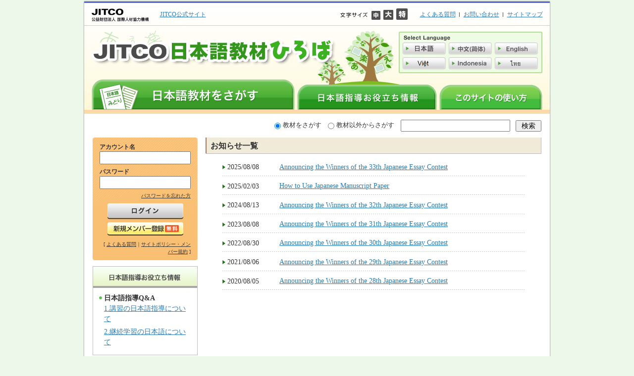

--- FILE ---
content_type: text/html; charset=UTF-8
request_url: https://hiroba.jitco.or.jp/info/category/news_en/?doing_wp_cron=1696450723.3613901138305664062500
body_size: 6565
content:
<!DOCTYPE html PUBLIC "-//W3C//DTD XHTML 1.0 Transitional//EN" "http://www.w3.org/TR/xhtml1/DTD/xhtml1-transitional.dtd">
<html xmlns="http://www.w3.org/1999/xhtml" lang="ja">

<head profile="http://gmpg.org/xfn/11">
<meta http-equiv="Content-Type" content="text/html; charset=UTF-8" />

<title>Notice  |  JITCO日本語教材ひろば</title>

<meta http-equiv="Content-Script-Type" content="text/javascript" />
<meta http-equiv="Content-Style-Type" content="text/css" />
<meta name="Description" content="日本語教育支援サイトは、日本語を教える方たちに日本語の教材を提供・支援しているサイトです。" />
<meta name="Keywords" content="JITCO日本語教材ひろば,日本語,教育,素材,日本語素材,日本語支援,技能実習" />

<link rel="stylesheet" href="https://hiroba.jitco.or.jp/info/wp-content/themes/useful_info/style.css" type="text/css" media="screen" />
<link rel="stylesheet" href="/common/css/font_m.css" type="text/css" media="all" title="styleswichter" />
<link rel="pingback" href="https://hiroba.jitco.or.jp/info/xmlrpc.php" />
<script type="text/javascript" src="/js/jquery.js"></script>
<script type="text/javascript" src="/js/jquery.styleswichter.js"></script>
<script type="text/javascript" src="/js/jquery.cookie.js"></script>
<script type="text/javascript" src="/js/fontswich.js"></script>
<script type="text/javascript" src="/js/shared.js"></script>

 

<meta name='robots' content='max-image-preview:large' />
<link rel="alternate" type="application/rss+xml" title="Japanese Education Useful Information &raquo; フィード" href="https://hiroba.jitco.or.jp/info/feed/" />
<link rel="alternate" type="application/rss+xml" title="Japanese Education Useful Information &raquo; コメントフィード" href="https://hiroba.jitco.or.jp/info/comments/feed/" />
<link rel="alternate" type="application/rss+xml" title="Japanese Education Useful Information &raquo; Notice カテゴリーのフィード" href="https://hiroba.jitco.or.jp/info/category/news_en/feed/" />
<script type="text/javascript">
window._wpemojiSettings = {"baseUrl":"https:\/\/s.w.org\/images\/core\/emoji\/14.0.0\/72x72\/","ext":".png","svgUrl":"https:\/\/s.w.org\/images\/core\/emoji\/14.0.0\/svg\/","svgExt":".svg","source":{"concatemoji":"https:\/\/hiroba.jitco.or.jp\/info\/wp-includes\/js\/wp-emoji-release.min.js?ver=6.1.1"}};
/*! This file is auto-generated */
!function(e,a,t){var n,r,o,i=a.createElement("canvas"),p=i.getContext&&i.getContext("2d");function s(e,t){var a=String.fromCharCode,e=(p.clearRect(0,0,i.width,i.height),p.fillText(a.apply(this,e),0,0),i.toDataURL());return p.clearRect(0,0,i.width,i.height),p.fillText(a.apply(this,t),0,0),e===i.toDataURL()}function c(e){var t=a.createElement("script");t.src=e,t.defer=t.type="text/javascript",a.getElementsByTagName("head")[0].appendChild(t)}for(o=Array("flag","emoji"),t.supports={everything:!0,everythingExceptFlag:!0},r=0;r<o.length;r++)t.supports[o[r]]=function(e){if(p&&p.fillText)switch(p.textBaseline="top",p.font="600 32px Arial",e){case"flag":return s([127987,65039,8205,9895,65039],[127987,65039,8203,9895,65039])?!1:!s([55356,56826,55356,56819],[55356,56826,8203,55356,56819])&&!s([55356,57332,56128,56423,56128,56418,56128,56421,56128,56430,56128,56423,56128,56447],[55356,57332,8203,56128,56423,8203,56128,56418,8203,56128,56421,8203,56128,56430,8203,56128,56423,8203,56128,56447]);case"emoji":return!s([129777,127995,8205,129778,127999],[129777,127995,8203,129778,127999])}return!1}(o[r]),t.supports.everything=t.supports.everything&&t.supports[o[r]],"flag"!==o[r]&&(t.supports.everythingExceptFlag=t.supports.everythingExceptFlag&&t.supports[o[r]]);t.supports.everythingExceptFlag=t.supports.everythingExceptFlag&&!t.supports.flag,t.DOMReady=!1,t.readyCallback=function(){t.DOMReady=!0},t.supports.everything||(n=function(){t.readyCallback()},a.addEventListener?(a.addEventListener("DOMContentLoaded",n,!1),e.addEventListener("load",n,!1)):(e.attachEvent("onload",n),a.attachEvent("onreadystatechange",function(){"complete"===a.readyState&&t.readyCallback()})),(e=t.source||{}).concatemoji?c(e.concatemoji):e.wpemoji&&e.twemoji&&(c(e.twemoji),c(e.wpemoji)))}(window,document,window._wpemojiSettings);
</script>
<style type="text/css">
img.wp-smiley,
img.emoji {
	display: inline !important;
	border: none !important;
	box-shadow: none !important;
	height: 1em !important;
	width: 1em !important;
	margin: 0 0.07em !important;
	vertical-align: -0.1em !important;
	background: none !important;
	padding: 0 !important;
}
</style>
	<link rel='stylesheet' id='wp-block-library-css' href='https://hiroba.jitco.or.jp/info/wp-includes/css/dist/block-library/style.min.css?ver=6.1.1' type='text/css' media='all' />
<link rel='stylesheet' id='classic-theme-styles-css' href='https://hiroba.jitco.or.jp/info/wp-includes/css/classic-themes.min.css?ver=1' type='text/css' media='all' />
<style id='global-styles-inline-css' type='text/css'>
body{--wp--preset--color--black: #000000;--wp--preset--color--cyan-bluish-gray: #abb8c3;--wp--preset--color--white: #ffffff;--wp--preset--color--pale-pink: #f78da7;--wp--preset--color--vivid-red: #cf2e2e;--wp--preset--color--luminous-vivid-orange: #ff6900;--wp--preset--color--luminous-vivid-amber: #fcb900;--wp--preset--color--light-green-cyan: #7bdcb5;--wp--preset--color--vivid-green-cyan: #00d084;--wp--preset--color--pale-cyan-blue: #8ed1fc;--wp--preset--color--vivid-cyan-blue: #0693e3;--wp--preset--color--vivid-purple: #9b51e0;--wp--preset--gradient--vivid-cyan-blue-to-vivid-purple: linear-gradient(135deg,rgba(6,147,227,1) 0%,rgb(155,81,224) 100%);--wp--preset--gradient--light-green-cyan-to-vivid-green-cyan: linear-gradient(135deg,rgb(122,220,180) 0%,rgb(0,208,130) 100%);--wp--preset--gradient--luminous-vivid-amber-to-luminous-vivid-orange: linear-gradient(135deg,rgba(252,185,0,1) 0%,rgba(255,105,0,1) 100%);--wp--preset--gradient--luminous-vivid-orange-to-vivid-red: linear-gradient(135deg,rgba(255,105,0,1) 0%,rgb(207,46,46) 100%);--wp--preset--gradient--very-light-gray-to-cyan-bluish-gray: linear-gradient(135deg,rgb(238,238,238) 0%,rgb(169,184,195) 100%);--wp--preset--gradient--cool-to-warm-spectrum: linear-gradient(135deg,rgb(74,234,220) 0%,rgb(151,120,209) 20%,rgb(207,42,186) 40%,rgb(238,44,130) 60%,rgb(251,105,98) 80%,rgb(254,248,76) 100%);--wp--preset--gradient--blush-light-purple: linear-gradient(135deg,rgb(255,206,236) 0%,rgb(152,150,240) 100%);--wp--preset--gradient--blush-bordeaux: linear-gradient(135deg,rgb(254,205,165) 0%,rgb(254,45,45) 50%,rgb(107,0,62) 100%);--wp--preset--gradient--luminous-dusk: linear-gradient(135deg,rgb(255,203,112) 0%,rgb(199,81,192) 50%,rgb(65,88,208) 100%);--wp--preset--gradient--pale-ocean: linear-gradient(135deg,rgb(255,245,203) 0%,rgb(182,227,212) 50%,rgb(51,167,181) 100%);--wp--preset--gradient--electric-grass: linear-gradient(135deg,rgb(202,248,128) 0%,rgb(113,206,126) 100%);--wp--preset--gradient--midnight: linear-gradient(135deg,rgb(2,3,129) 0%,rgb(40,116,252) 100%);--wp--preset--duotone--dark-grayscale: url('#wp-duotone-dark-grayscale');--wp--preset--duotone--grayscale: url('#wp-duotone-grayscale');--wp--preset--duotone--purple-yellow: url('#wp-duotone-purple-yellow');--wp--preset--duotone--blue-red: url('#wp-duotone-blue-red');--wp--preset--duotone--midnight: url('#wp-duotone-midnight');--wp--preset--duotone--magenta-yellow: url('#wp-duotone-magenta-yellow');--wp--preset--duotone--purple-green: url('#wp-duotone-purple-green');--wp--preset--duotone--blue-orange: url('#wp-duotone-blue-orange');--wp--preset--font-size--small: 13px;--wp--preset--font-size--medium: 20px;--wp--preset--font-size--large: 36px;--wp--preset--font-size--x-large: 42px;--wp--preset--spacing--20: 0.44rem;--wp--preset--spacing--30: 0.67rem;--wp--preset--spacing--40: 1rem;--wp--preset--spacing--50: 1.5rem;--wp--preset--spacing--60: 2.25rem;--wp--preset--spacing--70: 3.38rem;--wp--preset--spacing--80: 5.06rem;}:where(.is-layout-flex){gap: 0.5em;}body .is-layout-flow > .alignleft{float: left;margin-inline-start: 0;margin-inline-end: 2em;}body .is-layout-flow > .alignright{float: right;margin-inline-start: 2em;margin-inline-end: 0;}body .is-layout-flow > .aligncenter{margin-left: auto !important;margin-right: auto !important;}body .is-layout-constrained > .alignleft{float: left;margin-inline-start: 0;margin-inline-end: 2em;}body .is-layout-constrained > .alignright{float: right;margin-inline-start: 2em;margin-inline-end: 0;}body .is-layout-constrained > .aligncenter{margin-left: auto !important;margin-right: auto !important;}body .is-layout-constrained > :where(:not(.alignleft):not(.alignright):not(.alignfull)){max-width: var(--wp--style--global--content-size);margin-left: auto !important;margin-right: auto !important;}body .is-layout-constrained > .alignwide{max-width: var(--wp--style--global--wide-size);}body .is-layout-flex{display: flex;}body .is-layout-flex{flex-wrap: wrap;align-items: center;}body .is-layout-flex > *{margin: 0;}:where(.wp-block-columns.is-layout-flex){gap: 2em;}.has-black-color{color: var(--wp--preset--color--black) !important;}.has-cyan-bluish-gray-color{color: var(--wp--preset--color--cyan-bluish-gray) !important;}.has-white-color{color: var(--wp--preset--color--white) !important;}.has-pale-pink-color{color: var(--wp--preset--color--pale-pink) !important;}.has-vivid-red-color{color: var(--wp--preset--color--vivid-red) !important;}.has-luminous-vivid-orange-color{color: var(--wp--preset--color--luminous-vivid-orange) !important;}.has-luminous-vivid-amber-color{color: var(--wp--preset--color--luminous-vivid-amber) !important;}.has-light-green-cyan-color{color: var(--wp--preset--color--light-green-cyan) !important;}.has-vivid-green-cyan-color{color: var(--wp--preset--color--vivid-green-cyan) !important;}.has-pale-cyan-blue-color{color: var(--wp--preset--color--pale-cyan-blue) !important;}.has-vivid-cyan-blue-color{color: var(--wp--preset--color--vivid-cyan-blue) !important;}.has-vivid-purple-color{color: var(--wp--preset--color--vivid-purple) !important;}.has-black-background-color{background-color: var(--wp--preset--color--black) !important;}.has-cyan-bluish-gray-background-color{background-color: var(--wp--preset--color--cyan-bluish-gray) !important;}.has-white-background-color{background-color: var(--wp--preset--color--white) !important;}.has-pale-pink-background-color{background-color: var(--wp--preset--color--pale-pink) !important;}.has-vivid-red-background-color{background-color: var(--wp--preset--color--vivid-red) !important;}.has-luminous-vivid-orange-background-color{background-color: var(--wp--preset--color--luminous-vivid-orange) !important;}.has-luminous-vivid-amber-background-color{background-color: var(--wp--preset--color--luminous-vivid-amber) !important;}.has-light-green-cyan-background-color{background-color: var(--wp--preset--color--light-green-cyan) !important;}.has-vivid-green-cyan-background-color{background-color: var(--wp--preset--color--vivid-green-cyan) !important;}.has-pale-cyan-blue-background-color{background-color: var(--wp--preset--color--pale-cyan-blue) !important;}.has-vivid-cyan-blue-background-color{background-color: var(--wp--preset--color--vivid-cyan-blue) !important;}.has-vivid-purple-background-color{background-color: var(--wp--preset--color--vivid-purple) !important;}.has-black-border-color{border-color: var(--wp--preset--color--black) !important;}.has-cyan-bluish-gray-border-color{border-color: var(--wp--preset--color--cyan-bluish-gray) !important;}.has-white-border-color{border-color: var(--wp--preset--color--white) !important;}.has-pale-pink-border-color{border-color: var(--wp--preset--color--pale-pink) !important;}.has-vivid-red-border-color{border-color: var(--wp--preset--color--vivid-red) !important;}.has-luminous-vivid-orange-border-color{border-color: var(--wp--preset--color--luminous-vivid-orange) !important;}.has-luminous-vivid-amber-border-color{border-color: var(--wp--preset--color--luminous-vivid-amber) !important;}.has-light-green-cyan-border-color{border-color: var(--wp--preset--color--light-green-cyan) !important;}.has-vivid-green-cyan-border-color{border-color: var(--wp--preset--color--vivid-green-cyan) !important;}.has-pale-cyan-blue-border-color{border-color: var(--wp--preset--color--pale-cyan-blue) !important;}.has-vivid-cyan-blue-border-color{border-color: var(--wp--preset--color--vivid-cyan-blue) !important;}.has-vivid-purple-border-color{border-color: var(--wp--preset--color--vivid-purple) !important;}.has-vivid-cyan-blue-to-vivid-purple-gradient-background{background: var(--wp--preset--gradient--vivid-cyan-blue-to-vivid-purple) !important;}.has-light-green-cyan-to-vivid-green-cyan-gradient-background{background: var(--wp--preset--gradient--light-green-cyan-to-vivid-green-cyan) !important;}.has-luminous-vivid-amber-to-luminous-vivid-orange-gradient-background{background: var(--wp--preset--gradient--luminous-vivid-amber-to-luminous-vivid-orange) !important;}.has-luminous-vivid-orange-to-vivid-red-gradient-background{background: var(--wp--preset--gradient--luminous-vivid-orange-to-vivid-red) !important;}.has-very-light-gray-to-cyan-bluish-gray-gradient-background{background: var(--wp--preset--gradient--very-light-gray-to-cyan-bluish-gray) !important;}.has-cool-to-warm-spectrum-gradient-background{background: var(--wp--preset--gradient--cool-to-warm-spectrum) !important;}.has-blush-light-purple-gradient-background{background: var(--wp--preset--gradient--blush-light-purple) !important;}.has-blush-bordeaux-gradient-background{background: var(--wp--preset--gradient--blush-bordeaux) !important;}.has-luminous-dusk-gradient-background{background: var(--wp--preset--gradient--luminous-dusk) !important;}.has-pale-ocean-gradient-background{background: var(--wp--preset--gradient--pale-ocean) !important;}.has-electric-grass-gradient-background{background: var(--wp--preset--gradient--electric-grass) !important;}.has-midnight-gradient-background{background: var(--wp--preset--gradient--midnight) !important;}.has-small-font-size{font-size: var(--wp--preset--font-size--small) !important;}.has-medium-font-size{font-size: var(--wp--preset--font-size--medium) !important;}.has-large-font-size{font-size: var(--wp--preset--font-size--large) !important;}.has-x-large-font-size{font-size: var(--wp--preset--font-size--x-large) !important;}
.wp-block-navigation a:where(:not(.wp-element-button)){color: inherit;}
:where(.wp-block-columns.is-layout-flex){gap: 2em;}
.wp-block-pullquote{font-size: 1.5em;line-height: 1.6;}
</style>
<link rel='stylesheet' id='contact-form-7-css' href='https://hiroba.jitco.or.jp/info/wp-content/plugins/contact-form-7/includes/css/styles.css?ver=5.7.4' type='text/css' media='all' />
<link rel="https://api.w.org/" href="https://hiroba.jitco.or.jp/info/wp-json/" /><link rel="alternate" type="application/json" href="https://hiroba.jitco.or.jp/info/wp-json/wp/v2/categories/56" /><link rel="EditURI" type="application/rsd+xml" title="RSD" href="https://hiroba.jitco.or.jp/info/xmlrpc.php?rsd" />
<link rel="wlwmanifest" type="application/wlwmanifest+xml" href="https://hiroba.jitco.or.jp/info/wp-includes/wlwmanifest.xml" />
<meta name="generator" content="WordPress 6.1.1" />

<!-- Google Tag Manager -->
<script>(function(w,d,s,l,i){w[l]=w[l]||[];w[l].push({'gtm.start':
new Date().getTime(),event:'gtm.js'});var f=d.getElementsByTagName(s)[0],
j=d.createElement(s),dl=l!='dataLayer'?'&l='+l:'';j.async=true;j.src=
'https://www.googletagmanager.com/gtm.js?id='+i+dl;f.parentNode.insertBefore(j,f);
})(window,document,'script','dataLayer','GTM-PK3DXFK');</script>
<!-- End Google Tag Manager -->
</head>
<body class="archive category category-news_en category-56">

<!-- Google Tag Manager (noscript) -->
<noscript><iframe src="https://www.googletagmanager.com/ns.html?id=GTM-PK3DXFK"
height="0" width="0" style="display:none;visibility:hidden"></iframe></noscript>
<!-- End Google Tag Manager (noscript) -->
<div id="wrapper">


<div id="header" role="banner">
<div class="header-column">
<div class="column">
<div class="inner">
<p class="logo"><img src="/images/logo_jitco.gif" alt="JITCO 公益財団法人国際人材協力機構" width="116" height="26" /></p>
<div id="official">
<ul>
<li><a href="http://www.jitco.or.jp/" target="_blank">JITCO公式サイト</a></li>
</ul>
</div><!-- /official -->
</div><!-- /inner -->

<div class="inner02">
<div id="submenu">
<ul>
<li><a href="/info/faq_ja/">よくある質問</a></li>
<li><a href="/info/contact_ja/">お問い合わせ</a></li>
<li class="last"><a href="/info/sitemap_ja/">サイトマップ</a></li>
</ul>
</div><!-- /submenu -->

<div id="fontsize">
<p><img src="/images/ja/mt_fontsize.gif" alt="文字サイズ" width="58" height="10" /></p>
<ul>
<li><a href="javascript:void(0);" onclick="$.fn.StyleSwichter({cssPath: '/common/css/font_m.css'}); this.blur(); return false;"><img src="/images/ja/btn_medium.gif" alt="中" width="18" height="18" /></a></li>
<li><a href="javascript:void(0);" onclick="$.fn.StyleSwichter({cssPath: '/common/css/font_l.css'}); this.blur(); return false;"><img src="/images/ja/btn_large.gif" alt="大" width="20" height="20" /></a></li>
<li><a href="javascript:void(0);" onclick="$.fn.StyleSwichter({cssPath: '/common/css/font_o.css'}); this.blur(); return false;"><img src="/images/ja/btn_outsize.gif" alt="特大" width="23" height="23" /></a></li>
</ul>
</div><!-- /fontsize -->
</div><!-- /inner02 -->
</div><!-- /column -->
</div><!-- /header-column -->



<div class="header-column02">
<h1><a href="/"><img src="/images/ja/logo.gif" alt="JITCO日本語教材ひろば" border="0" /></a></h1>

<div id="language">
<p><img src="/images/mt_language.gif" alt="Select Language" width="290" height="18" /></p>
<ul>
<li><a href="/tops/language/ja?r=%2Finfo%2Fcategory%2Fnews_en%2F%3Fdoing_wp_cron%3D1696450723.3613901138305664062500"><img src="/images/btn_jp_off.gif" alt="日本語" width="87" height="24" /></a></li>
<li><a href="/tops/language/zh?r=%2Finfo%2Fcategory%2Fnews_en%2F%3Fdoing_wp_cron%3D1696450723.3613901138305664062500"><img src="/images/btn_zh_off.gif" alt="中国語" width="87" height="24" /></a></li>
<li><a href="/tops/language/en?r=%2Finfo%2Fcategory%2Fnews_en%2F%3Fdoing_wp_cron%3D1696450723.3613901138305664062500"><img src="/images/btn_en_off.gif" alt="英語" width="87" height="24" /></a></li>
<li><a href="/tops/language/vi?r=%2Finfo%2Fcategory%2Fnews_en%2F%3Fdoing_wp_cron%3D1696450723.3613901138305664062500"><img src="/images/btn_vi_off.gif" alt="ベトナム語" width="87" height="24" /></a></li>
<li><a href="/tops/language/id?r=%2Finfo%2Fcategory%2Fnews_en%2F%3Fdoing_wp_cron%3D1696450723.3613901138305664062500"><img src="/images/btn_id_off.gif" alt="インドネシア語" width="87" height="24" /></a></li>
<li><a href="/tops/language/th?r=%2Finfo%2Fcategory%2Fnews_en%2F%3Fdoing_wp_cron%3D1696450723.3613901138305664062500"><img src="/images/btn_th_off.gif" alt="タイ語" width="87" height="24" /></a></li>
</ul>
</div><!-- /language -->


<ul id="nav">
<li class="material"><a href="/categories/"><img src="/images/ja/btn_material_off.gif" alt="日本語教材をさがす" width="410" height="62" /></a></li>
<li class="info"><a href="/info/top_ja/"><img src="/images/ja/btn_info_off.gif" alt="日本語指導お役立ち情報" width="282" height="51" /></a></li>
<li class="howto"><a href="/info/how_to_ja/"><img src="/images/ja/btn_howto_off.gif" alt="このサイトの使い方" width="208" height="51" /></a></li>
</ul>


</div><!-- /header-column02 -->
	<!--<div id="headerimg">
		<h1><a href="https://hiroba.jitco.or.jp/info/">Japanese Education Useful Information</a></h1>
		<div class="description"></div>
	</div> -->
</div><!-- /header -->





<div id="main">
<div class="main-inner">

<div id="search">
<form method="GET" action="/items/search" id="form-search">
<label for="search01"><input type="radio" name="mode" value="material" id="search01" checked="checked" />教材をさがす</label>
<label for="search02"><input type="radio" name="mode" value="article" id="search02" />教材以外からさがす</label>
<input type="text" name="word" value="" class="search-content" />
<input type="submit" name="imageField" value="検索" class="btn-submit" />
</form>
</div><!-- /search --><div id="sidebar" role="complementary">
<div id="sidemenu">
<div id="login">
<div class="login-inner">
<div class="inner">
<form action="/login" method="POST">
<input type="hidden" name="_method" value="POST" />
<p>アカウント名</p>
<input type="text" name="data[User][username]" value="" class="search-content" />
<p>パスワード</p>
<input type="password" name="data[User][password]" value="" class="search-content" />
<p class="forgot"><a href="https://hiroba.jitco.or.jp/users/forgot/">パスワードを忘れた方</a></p>
<input type="image" src="/images/ja/btn_login_off.gif" class="btn-login" />
<a href="https://hiroba.jitco.or.jp/users/signup"><img src="/images/ja/btn_regist_off.gif" alt="新規会員登録" width="153" height="27" class="btn-regist" /></a>
</form>
<p class="help">[ <a href="/info/faq_ja/">よくある質問</a>｜<a href="/info/terms_ja/">サイトポリシー・メンバー規約</a> ]</p>
</div><!-- /inner -->
</div><!-- /login-inner -->
</div><!-- /login -->



<div class="contri-list">

<p><img src="/images/ja/mt_info.gif" alt="日本語指導お役立ち情報" width="210" height="43" /></p>

<ul>
	<li><strong>日本語指導Q&A</strong>
		<ul class="sub">
			<li><a href="/info/category/qa_ja/qa_01_ja/" title="1.講習の日本語指導について">1.講習の日本語指導について</a></li>
			<li><a href="/info/category/qa_ja/qa_02_ja/" title="2.継続学習の日本語について">2.継続学習の日本語について</a></li>
		</ul>
	</li>
</ul>
</div><!-- /contri-list -->


<div class="contri-list">
<p><img src="/images/ja/mt_howto.gif" alt="このサイトの使い方" width="210" height="43" /></p>
<ul>
    <li><a href="/info/category/how_to_ja/how_to_01_ja/" title="JITCO日本語教材ひろばについて">JITCO日本語教材ひろばについて</a></li>
    <li><a href="/info/category/how_to_ja/how_to_02_ja/" title="教材の利用テクニック">教材の利用テクニック</a></li>
</ul>
</div><!-- /contri-list -->




    
	<!--	<ul>
			<li id="archives-3" class="widget widget_archive"><h2 class="widgettitle">アーカイブ</h2>
			<ul>
					<li><a href='https://hiroba.jitco.or.jp/info/2025/11/'>2025年11月</a></li>
	<li><a href='https://hiroba.jitco.or.jp/info/2025/08/'>2025年8月</a></li>
	<li><a href='https://hiroba.jitco.or.jp/info/2025/07/'>2025年7月</a></li>
	<li><a href='https://hiroba.jitco.or.jp/info/2025/02/'>2025年2月</a></li>
	<li><a href='https://hiroba.jitco.or.jp/info/2024/08/'>2024年8月</a></li>
	<li><a href='https://hiroba.jitco.or.jp/info/2024/03/'>2024年3月</a></li>
	<li><a href='https://hiroba.jitco.or.jp/info/2023/08/'>2023年8月</a></li>
	<li><a href='https://hiroba.jitco.or.jp/info/2022/08/'>2022年8月</a></li>
	<li><a href='https://hiroba.jitco.or.jp/info/2022/04/'>2022年4月</a></li>
	<li><a href='https://hiroba.jitco.or.jp/info/2021/08/'>2021年8月</a></li>
	<li><a href='https://hiroba.jitco.or.jp/info/2020/08/'>2020年8月</a></li>
	<li><a href='https://hiroba.jitco.or.jp/info/2011/09/'>2011年9月</a></li>
	<li><a href='https://hiroba.jitco.or.jp/info/2011/03/'>2011年3月</a></li>
	<li><a href='https://hiroba.jitco.or.jp/info/2011/02/'>2011年2月</a></li>
	<li><a href='https://hiroba.jitco.or.jp/info/2011/01/'>2011年1月</a></li>
	<li><a href='https://hiroba.jitco.or.jp/info/2010/12/'>2010年12月</a></li>
	<li><a href='https://hiroba.jitco.or.jp/info/2010/08/'>2010年8月</a></li>
	<li><a href='https://hiroba.jitco.or.jp/info/2010/07/'>2010年7月</a></li>
	<li><a href='https://hiroba.jitco.or.jp/info/2010/05/'>2010年5月</a></li>
	<li><a href='https://hiroba.jitco.or.jp/info/2010/03/'>2010年3月</a></li>
			</ul>

			</li>		</ul> -->
        
</div><!-- /sidemenu -->
        
	</div><!-- /sidebar -->


	<div id="content" class="narrowcolumn" role="main">
						<div id="news">
				<h2>お知らせ一覧</h2>
				<dl>
									<dt>2025/08/08</dt>
					<dd><a href="https://hiroba.jitco.or.jp/info/news_en/news_qa_2025-08-08_en/">Announcing the Winners of the 33th Japanese Essay Contest</a></dd>
										<dt>2025/02/03</dt>
					<dd><a href="https://hiroba.jitco.or.jp/info/news_en/news_qa_2025-02-03_en/">How to Use Japanese Manuscript Paper</a></dd>
										<dt>2024/08/13</dt>
					<dd><a href="https://hiroba.jitco.or.jp/info/news_en/news_qa_2024-08-13_en/">Announcing the Winners of the 32th Japanese Essay Contest</a></dd>
										<dt>2023/08/08</dt>
					<dd><a href="https://hiroba.jitco.or.jp/info/news_en/news_qa_2023-08-08_en/">Announcing the Winners of the 31th Japanese Essay Contest</a></dd>
										<dt>2022/08/30</dt>
					<dd><a href="https://hiroba.jitco.or.jp/info/news_en/news_qa_2022-08-30_en/">Announcing the Winners of the 30th Japanese Essay Contest</a></dd>
										<dt>2021/08/06</dt>
					<dd><a href="https://hiroba.jitco.or.jp/info/news_en/news_2021-08-06_en-2-2/">Announcing the Winners of the 29th Japanese Essay Contest</a></dd>
										<dt>2020/08/05</dt>
					<dd><a href="https://hiroba.jitco.or.jp/info/news_en/news_2018-02-01_en-2/">Announcing the Winners of the 28th Japanese Essay Contest</a></dd>
									</dl>
							</div><!-- /#news -->
			
</div><!-- /content -->



<div class="pagetop">
<p><a href="#wrapper" onclick="backToTop(); return false">このページの先頭へ</a></p>
</div><!-- /pagetop -->

</div><!-- /main-inner -->
</div><!-- /main -->

<hr />
<div id="footer" role="contentinfo">

<ul id="footer-menu">
<li><a href="/info/terms_ja/">サイトポリシー・メンバー規約</a></li>
<li><a href="/info/privacy_ja/">個人情報の取扱いについて</a></li>
<li><a href="/info/copyright_ja/">著作権</a></li>
<li class="last"><a href="/info/links_ja/">リンク集</a></li>
</ul>

<address>Copyright Japan International Trainee & Skilled Worker Cooperation Organization</address>

</div><!-- /footer -->
</div><!-- /wrapper -->

</body>
</html>


--- FILE ---
content_type: text/css
request_url: https://hiroba.jitco.or.jp/info/wp-content/themes/useful_info/style.css
body_size: 3319
content:
@charset "utf-8";

@import "useful_style.css";


/*
Theme Name: JITCO NIHONGO KYOZAI HIROBA
Theme URI: http://www.jitco.or.jp/
Description: 有名な <a href="http://binarybonsai.com/kubrick/">Kubrick</a> をもとにした WordPress のテーマ
Version: 1.0
Author: Yurika Satoh in NATURAL Inc.
Author URI: http://www.nun.co.jp/
Text Domain: kubrick

	Kubrick v1.5
	 http://binarybonsai.com/kubrick/

	This theme was designed and built by Michael Heilemann,
	whose blog you will find at http://binarybonsai.com/

	The CSS, XHTML and design is released under GPL:
	http://www.opensource.org/licenses/gpl-license.php

*/



/* Begin Typography & Colors */
/*body {
	font-size: 62.5%;  Resets 1em to 10px */
	/*font-family: 'Lucida Grande', Verdana, Arial, Sans-Serif;
	color: #333;
	text-align: center;
	}*/

/*#page {
	background-color: white;
	border: 1px solid #959596;
	text-align: left;
	}*/


/*#headerimg 	{
	margin: 7px 9px 0;
	height: 192px;
	width: 740px;
	}*/

/*#content {
	font-size: 1.2em;
	}*/

/*.widecolumn .entry p {
	font-size: 1.05em;
	}*/

/*.narrowcolumn .entry, .widecolumn .entry {
	line-height: 1.4em;
	}*/

/*.widecolumn {
	line-height: 1.6em;
	}*/

/*.narrowcolumn .postmetadata {
	text-align: center;
	}*/

.thread-alt {
	background-color: #f8f8f8;
}
.thread-even {
	background-color: white;
}
.depth-1 {
border: 1px solid #ddd;
}

/*.even, .alt {

	border-left: 1px solid #ddd;
}*/



small {
	font-family: Arial, Helvetica, Sans-Serif;
	font-size: 0.9em;
	line-height: 1.5em;
	}

/*h1, h2, h3 {
	font-family: 'Trebuchet MS', 'Lucida Grande', Verdana, Arial, Sans-Serif;
	font-weight: bold;
	}*/

/*h1 {
	font-size: 4em;
	text-align: center;
	}*/

/*#headerimg .description {
	font-size: 1.2em;
	text-align: center;
	}*/

/*h2 {
	font-size: 1.6em;
	}*/

/*h2.pagetitle {
	font-size: 1.6em;
	}*/

/*#sidebar h2 {
	font-family: 'Lucida Grande', Verdana, Sans-Serif;
	font-size: 1.2em;
	}*/

/*h3 {
	font-size: 1.3em;
	}*/

/*h1, h1 a, h1 a:hover, h1 a:visited, #headerimg .description {
	text-decoration: none;
	color: white;
	}*/

/*h2, h2 a, h2 a:visited, h3, h3 a, h3 a:visited {
	color: #333;
	}*/

/*h2, h2 a, h2 a:hover, h2 a:visited, h3, h3 a, h3 a:hover, h3 a:visited, #sidebar h2, #wp-calendar caption, cite {
	text-decoration: none;
	}*/

/*.entry p a:visited {
	color: #b85b5a;
	}*/

.sticky {
	background: #f7f7f7;
	padding: 0 10px 10px;
	}
.sticky h2 {
	padding-top: 10px;
	}

.commentlist li, #commentform input, #commentform textarea {
	font: 0.9em 'Lucida Grande', Verdana, Arial, Sans-Serif;
	}
.commentlist li ul li {
	font-size: 1em;
}

.commentlist li {
	font-weight: bold;
}

.commentlist li .avatar { 
	float: right;
	border: 1px solid #eee;
	padding: 2px;
	background: #fff;
	}

.commentlist cite, .commentlist cite a {
	font-weight: bold;
	font-style: normal;
	font-size: 1.1em;
	}

.commentlist p {
	font-weight: normal;
	line-height: 1.5em;
	text-transform: none;
	}

#commentform p {
	font-family: 'Lucida Grande', Verdana, Arial, Sans-Serif;
	}

.commentmetadata {
	font-weight: normal;
	}

/*#sidebar {
	font: 1em 'Lucida Grande', Verdana, Arial, Sans-Serif;
	}*/

/*small, #sidebar ul ul li, #sidebar ul ol li, .nocomments, .postmetadata, blockquote, strike {
	color: #777;
	}*/

code {
	font: 1.1em 'Courier New', Courier, Fixed;
	}

acronym, abbr, span.caps
{
	font-size: 0.9em;
	letter-spacing: .07em;
	}

/*a, h2 a:hover, h3 a:hover {
	color: #06c;
	text-decoration: none;
	}*/

a:hover {
	color: #147;
	text-decoration: underline;
	}

#wp-calendar #prev a, #wp-calendar #next a {
	font-size: 9pt;
	}

#wp-calendar a {
	text-decoration: none;
	}

#wp-calendar caption {
	font: bold 1.3em 'Lucida Grande', Verdana, Arial, Sans-Serif;
	text-align: center;
	}

#wp-calendar th {
	font-style: normal;
	text-transform: capitalize;
	}
/* End Typography & Colors */



/* Begin Structure 
body {
	margin: 0 0 20px 0;
	padding: 0;
	}*/

/*#page {
	background-color: white;
	margin: 20px auto;
	padding: 0;
	width: 760px;
	border: 1px solid #959596;
	}*/

/*#header {
	background-color: #73a0c5;
	margin: 0 0 0 1px;
	padding: 0;
	height: 200px;
	width: 758px;
	}*/

/*#headerimg {
	margin: 0;
	height: 200px;
	width: 100%;
	}*/

/*.narrowcolumn {
	float: left;
	padding: 0 0 20px 45px;
	margin: 0px 0 0;
	width: 450px;
	}*/

/*.widecolumn {
	padding: 10px 0 20px 0;
	margin: 5px 0 0 150px;
	width: 450px;
	}*/

/*.post {
	margin: 0 0 40px;*/
/*	text-align: justify; 
	}*/

/*.post hr {
	display: block;
	}*/

/*.widecolumn .post {
	margin: 0;
	}*/

/*.narrowcolumn .postmetadata {
	padding-top: 5px;
	}*/

/*.widecolumn .postmetadata {
	margin: 30px 0;
	}*/

/*.widecolumn .smallattachment {
	text-align: center;
	float: left;
	width: 128px;
	margin: 5px 5px 5px 0px;
}*/

/*.widecolumn .attachment {
	text-align: center;
	margin: 5px 0px;
}*/

.postmetadata {
	clear: both;
}

.clear {
	clear: both;
}

/*#footer {
	padding: 0;
	margin: 0 auto;
	width: 760px;
	clear: both;
	}*/

/*#footer p {
	margin: 0;
	padding: 20px 0;
	text-align: center;
	}*/
/* End Structure */



/*	Begin Headers */
/*h1 {
	padding-top: 70px;
	margin: 0;
	}*/

/*h2 {
	margin: 30px 0 0;
	}*/

/*h2.pagetitle {
	margin-top: 30px;
	text-align: center;
}*/

/*#sidebar h2 {
	margin: 5px 0 0;
	padding: 0;
	}*/

/*h3 {
	padding: 0;
	margin: 30px 0 0;
	}*/

/*h3.comments {
	padding: 0;
	margin: 40px auto 20px ;
	}*/
/* End Headers */



/* Begin Images */
p img {
	padding: 0;
	max-width: 100%;
	}

/*	Using 'class="alignright"' on an image will (who would've
	thought?!) align the image to the right. And using 'class="centered',
	will of course center the image. This is much better than using
	align="center", being much more futureproof (and valid) */

img.centered {
	display: block;
	margin-left: auto;
	margin-right: auto;
	}

img.alignright {
	padding: 4px;
	margin: 0 0 2px 7px;
	display: inline;
	}

img.alignleft {
	padding: 4px;
	margin: 0 7px 2px 0;
	display: inline;
	}

.alignright {
	float: right;
	}

.alignleft {
	float: left;
	}
/* End Images */



/* Begin Lists

	Special stylized non-IE bullets
	Do not work in Internet Explorer, which merely default to normal bullets. */

/*html>body .entry ul {
	margin-left: 0px;
	padding: 0 0 0 30px;
	list-style: none;
	padding-left: 10px;
	text-indent: -10px;
	}*/

/*html>body .entry li {
	margin: 7px 0 8px 10px;
	}*/

/*.entry ul li:before, #sidebar ul ul li:before {
	content: "\00BB \0020";
	}*/

/*.entry ol {
	padding: 0 0 0 35px;
	margin: 0;
	}*/

/*.entry ol li {
	margin: 0;
	padding: 0;
	}*/

.entry {
	margin-bottom: 16px;
}

	
.entry p {
	margin: 2px auto;
}

.entry p img {
	padding: 4px;
	border: 1px solid #c6c6c6;
}



.postmetadata ul, .postmetadata li {
	display: inline;
	list-style-type: none;
	list-style-image: none;
	}

/*#sidebar ul, #sidebar ul ol {
	margin: 0;
	padding: 0;
	}*/

/*#sidebar ul li {
	list-style-type: none;
	list-style-image: none;
	margin-bottom: 15px;
	}*/

/*#sidebar ul p, #sidebar ul select {
	margin: 5px 0 8px;
	}*/

/*#sidebar ul ul, #sidebar ul ol {
	margin: 5px 0 0 10px;
	}*/

/*#sidebar ul ul ul, #sidebar ul ol {
	margin: 0 0 0 10px;
	}*/

/*ol li, #sidebar ul ol li {
	list-style: decimal outside;
	}*/

/*#sidebar ul ul li, #sidebar ul ol li {
	margin: 3px 0 0;
	padding: 0;
	}*/
/* End Entry Lists */



/* Begin Form Elements */
#searchform {
	margin: 10px auto;
	padding: 5px 3px;
	text-align: center;
	}

/*#sidebar #searchform #s {
	width: 108px;
	padding: 2px;
	}*/

/*#sidebar #searchsubmit {
	padding: 1px;
	}*/

/*.entry form {  This is mainly for password protected posts, makes them look better. 
	text-align:center;
	}*/

select {
	width: 130px;
	}

#commentform input {
	width: 170px;
	padding: 2px;
	margin: 5px 5px 1px 0;
	}

#commentform {
	margin: 5px 10px 0 0;
	}
#commentform textarea {
	width: 100%;
	padding: 2px;
	}
#respond:after {
		content: "."; 
	    display: block; 
	    height: 0; 
	    clear: both; 
	    visibility: hidden;
	}
#commentform #submit {
	margin: 0 0 5px auto;
	float: right;
	}
/* End Form Elements */



/* Begin Comments*/
/*.alt {
	margin: 0;
	padding: 10px;
	}*/

.commentlist {
	padding: 0;
/*	text-align: justify; */
	}

.commentlist li {
	margin: 15px 0 10px;
	padding: 5px 5px 10px 10px;
	list-style: none;

	}
.commentlist li ul li { 
	margin-right: -5px;
	margin-left: 10px;
}

.commentlist p {
	margin: 10px 5px 10px 0;
}
.children { padding: 0; }

#commentform p {
	margin: 5px 0;
	}

.nocomments {
	text-align: center;
	margin: 0;
	padding: 0;
	}

.commentmetadata {
	margin: 0;
	display: block;
	}
/* End Comments */



/* Begin Sidebar */
/*#sidebar
{
	padding: 20px 0 10px 0;
	margin-left: 545px;
	width: 190px;
	}*/

/*#sidebar form {
	margin: 0;
	}*/
/* End Sidebar */



/* Begin Calendar */
#wp-calendar {
	empty-cells: show;
	margin: 10px auto 0;
	width: 155px;
	}

#wp-calendar #next a {
	padding-right: 10px;
	text-align: right;
	}

#wp-calendar #prev a {
	padding-left: 10px;
	text-align: left;
	}

#wp-calendar a {
	display: block;
	}

#wp-calendar caption {
	text-align: center;
	width: 100%;
	}

#wp-calendar td {
	padding: 3px 0;
	text-align: center;
	}

#wp-calendar td.pad:hover { /* Doesn't work in IE */
	background-color: #fff; }
/* End Calendar */



/* Begin Various Tags & Classes */
acronym, abbr, span.caps {
	cursor: help;
	}

acronym, abbr {
	border-bottom: 1px dashed #999;
	}

blockquote {
	margin: 15px 30px 0 10px;
	padding-left: 20px;
	border-left: 5px solid #ddd;
	}

blockquote cite {
	margin: 5px 0 0;
	display: block;
	}

.center {
	text-align: center;
	}

.hidden {
	display: none;
	}
	
.screen-reader-text {
     position: absolute;
     left: -1000em;
}

hr {
	display: none;
	}

a img {
	border: none;
	}

.navigation {
	display: block;
	text-align: center;
	margin-top: 10px;
	margin-bottom: 60px;
	}
/* End Various Tags & Classes*/



/* Captions */
.aligncenter,
div.aligncenter {
	display: block;
	margin-left: auto;
	margin-right: auto;
}

.wp-caption {
	border: 1px solid #ddd;
	text-align: center;
	background-color: #f3f3f3;
	padding-top: 4px;
	margin-right: 5px;
	-moz-border-radius: 3px;
	-khtml-border-radius: 3px;
	-webkit-border-radius: 3px;
	border-radius: 3px;
}

.wp-caption img {
	margin: 0;
	padding: 0;
	border: 0 none;
}

p.wp-caption-text {
	font-size: 11px;
	line-height: 17px;
	padding: 0 4px 5px;
	margin: 0;
}

/* End captions */


/* table */

table.news_seminar {
	font-size:0.9em;
}

td.nowrap {
	white-space: nowrap;
}

/* End table */


/* "Daisy, Daisy, give me your answer do. I'm half crazy all for the love of you.
	It won't be a stylish marriage, I can't afford a carriage.
	But you'll look sweet upon the seat of a bicycle built for two." */


--- FILE ---
content_type: text/css
request_url: https://hiroba.jitco.or.jp/info/wp-content/themes/useful_info/useful_style.css
body_size: 5692
content:
@charset "utf-8";


/*ブラウザの初期化
-----------------------------------------------*/
h1,h2,h3,h4,h5,h6,p,div,address,ul,ol,li,tr,th,td,dl,dt,dd,form,input,textarea,blockquote {
	margin: 0;
	padding: 0;
}

h1,h2,h3,h4,h5,h6 {
	font-size: 100%;
	text-align: left;
}
	
address {
	font-style: normal;
}
	
img {
	border: 0;
}

ul li {
	list-style-type: none;
}

.space-none {
	margin: 0 auto !important;
}


	
	
/*---------------------------------------------------------------
 link
---------------------------------------------------------------*/
a:link {
	color: #277bb6;
	text-decoration: underline;
}

a:visited {
	color: #277bb6;
	text-decoration: underline;
}

a:hover {
	color: #277bb6;
	text-decoration: none;
}

a:active {
	color: #277bb6;
	text-decoration: underline;
}




/*---------------------------------------------------------------
 base tag styles
---------------------------------------------------------------*/
table {
	width: 100%;
	margin-bottom: 30px;
}

table th {
	padding: 10px;
	background-color: #eee;
}

table td {
	padding: 10px;
	background-color: #f9f9f9;
}

p.topic-path {
	margin: 0 0 0.8em 0;
}

p.admin-edit {
	margin: 0.6em 0;
	text-align: center;
}





/*---------------------------------------------------------------
 body
---------------------------------------------------------------*/
body {
	margin: 0;
	padding: 0;
	background-color: #edf8ea;
	font-size: 90%;
	line-height: 1.5;
	color: #333;
	text-align: center;
}

/*---------------------------------------------------------------
 wrapper
---------------------------------------------------------------*/
#wrapper {
	width: 944px;
	margin: 1px auto 0;
	background: url(/images/bk_main.gif) left top no-repeat;
}



/*---------------------------------------------------------------
 header
---------------------------------------------------------------*/
#header {
	overflow: hidden;
	width: 944px;
	background: url(/images/bk_header.gif) left top no-repeat;
	text-align: left;
}



/* header-column
---------------------------------------------------------*/
#header .header-column {
	overflow: hidden;
	width: 940px;
	margin: 0 auto;
	border-bottom: 1px solid #ccc;
}

#header .header-column .column {
	overflow: hidden;
	width: 911px;
	margin: 16px auto 8px;
}

#header .header-column .column .inner {
	float: left;
	overflow: hidden;
	width: 430px;
}


#header .header-column .column .inner p.logo {
	float: left;
	width: 116px;
	margin-right:10px;
}




/* official
---------------------------------------------------------*/
#header .header-column .column .inner #official {
	float: right;
	margin-top: 0.2em;
	width: 300px;
}

#header .header-column .column .inner #official li {
	float: left;
	padding: 0 8px;
	font-size: 0.85em;
	background-position: right center;
	background-repeat: no-repeat;
}


#header .header-column .column .inner02 {
	float: right;
	overflow: hidden;
	width: 410px;
}



/* submenu
---------------------------------------------------------*/
#header .header-column .column .inner02 #submenu {
	float: right;
	width: 260px;
	margin-top: 0.2em;
	text-align: right;
}

#header .header-column .column .inner02 #submenu ul {
	float: right;
	margin: 0 !important;
}

#header .header-column .column .inner02 #submenu li {
	float: left;
	padding: 0 8px;
	font-size: 0.85em;
	background-image: url(/images/m_part.gif);
	background-position: right center;
	background-repeat: no-repeat;
}

#header .header-column .column .inner02 #submenu li.last {
	background: none;
	padding-right: 0 !important;
}




/* font-size
---------------------------------------------------------*/
#header .header-column .column .inner02 #fontsize {
	overflow: hidden;
	width: 144px;
	font-size: 0;
}

#header .header-column .column .inner02 #fontsize p {
	float: left;
	width: 58px;
	margin-top: 8px;
}

#header .header-column .column .inner02 #fontsize ul {
	float: right;
	width: 80px;
}

#header .header-column .column .inner02 #fontsize ul li {
	display: inline;
	padding-right: 6px;
	height: 23px;
}









/* header-column02
---------------------------------------------------------*/
#header .header-column02 {
	overflow: hidden;
	width: 940px;
	height: 170px;
	margin: 0 auto;
	background: url(/images/bk_header02.gif) left top no-repeat;
	border-bottom: 8px solid #fdd8a8;
}

#header .header-column02 h1 {
	float: left;
	margin-left: 2px;
	display: inline;
}



/* language
---------------------------------------------------------*/
#header .header-column02 #language {
	float: right;
	display: inline;
	width: 290px;
	margin: 12px 15px 0 0;
	padding-bottom: 2px;
	font-size: 0;
	background: url(/images/bk_language.gif) left bottom no-repeat;
}

#header .header-column02 #language p {
	margin-bottom: 4px;
}


#header .header-column02 #language ul {
	width: 279px;
	margin-left: 8px;
}

#header .header-column02 #language ul li {
	float: left;
	width: 87px;
	padding: 0 6px 6px 0;
}



/* nav
---------------------------------------------------------*/
#header ul#nav {
	clear: both;
	width: 911px;
	margin: 0 auto;
}

#header ul#nav {
	width: 911px;
}

#header ul#nav li {
	float: left;
	margin-right: 5px;
	vertical-align: bottom;
}

#header ul#nav li.info {
	height: 51px;
	margin-top: 11px;
}

#header ul#nav li.howto {
	height: 51px;
	margin: 11px 0 0 0;
}









/*---------------------------------------------------------------
 main
---------------------------------------------------------------*/
#main {
	overflow: hidden;
	padding-bottom: 10px;
	background: url(/images/bk_main.gif) left top repeat-y;
}

#main .main-inner {
	overflow: hidden;
	width: 906px;
	margin: 0 auto;
}



/*---------------------------------------------------------------
 content
---------------------------------------------------------------*/
#content .inner {
	width: 640px;
	margin: 0 auto;
}

#content .inner h3 {
	width: 640px;
	margin: 0 auto 1em;
}

#content p {
	margin: 1em 0;
}

#content ul,
#content ol,
#content dl {
	margin: 0.5em 0;
}

#content ul li {
	margin: 0.2em 0 0.2em 2.5em;
	list-style-type: disc;
}

#content ol li {
	margin: 0.2em 0 0.2em 2.5em;
	list-style-type: decimal;
}

#content dl dt {
	
}

#content dl dd {
	margin: 0.2em 0 0.2em 2.5em;
}



/* pagetop
---------------------------------------------------------*/
#main .main-inner .pagetop {
	clear: both;
	overflow: hidden;
	margin: auto 0;
}

#main .main-inner .pagetop p {
	float: right;
	padding-left: 14px;
	font-size: 0.85em;
	background-image: url(/images/arrow_blue.gif);
	background-position: 0 0.4em;
	background-repeat: no-repeat;
}





/*---------------------------------------------------------------
 search
---------------------------------------------------------------*/
#search {
	width: 906px;
	margin: 12px auto;
	text-align: right;
	font-size: 0.9em;
}

#search .search-content {
	width: 212px;
	padding: 0.2em;
	vertical-align: middle;
}

#search .btn-submit {
	margin-left: 4px;
	margin-right: 0;
	padding: 0 10px;
	vertical-align: middle;
	font-size: 1.1em;
	line-height: 1.4;
}

#search label {
	margin-right: 10px;
}

#search label input {
	vertical-align: middle;
}

#search input {
	margin-right: 4px;
	padding: 0.2em;
}




/*---------------------------------------------------------------
 content
---------------------------------------------------------------*/
#content {
	float: right;
	width: 678px;
	margin-bottom: 10px;
	text-align: left;
}

#content p.ph-main {
	margin-bottom: 16px;
}


#content h2 {
	clear: both;
	margin-bottom: 1.5em;
	padding: 0.5em 10px;
	font-size: 1.1em;
	line-height: 1.6em;
	background: url(/images/bk_title.gif) left bottom no-repeat;
}


/* entry
---------------------------------------------------------*/
#content .entry  {
	width: 620px;
	margin: 0 auto 1em;
}

#content .entry ul,
#content .entry ol {
	width: 620px;
	margin: 0 0 1.5em;
}



/* news
---------------------------------------------------------*/
#content #news {
	margin-bottom: 28px;
}

#content #news h2 {
	margin-bottom: 16px;
	padding: 0 10px;
	min-height: 33px;
	height: auto !important;
	height: 33px;
	font-size: 1.1em;
	line-height: 33px;
	background: url(/images/bk_title.gif) left bottom no-repeat;
}

#content #news dl {
	width: 610px;
	margin: 0 auto;
}

#content #news dl dt {
	margin: 0;
	padding-left: 10px;
	background-image: url(/images/arrow_green.gif);
	background-position: 0 0.4em;
	background-repeat: no-repeat;
}

#content #news dl dd {
	margin: -1.5em 0 10px 0;
	padding-left: 8em;
	padding-bottom: 8px;
	background: url(/images/line_gray.gif) left bottom repeat-x;
	
}

#content #news span.icon_new {
	width:2.6em;
	font-weight:bold;
	font-size:0.6em;
	margin:2px 3px 2px 0;
	padding:2px 2px;
	color:#fff;
	background:#e11c1c;
	display:block;
	float:left;
	text-align:center;
}

/* about
---------------------------------------------------------*/
#content #about h2 {
	margin-bottom: 16px;
	padding: 0 10px;
	min-height: 33px;
	height: auto !important;
	height: 33px;
	font-size: 1.1em;
	line-height: 33px;
	background: url(/images/bk_title.gif) left bottom no-repeat;
}

#content #about p {
	width: 610px;
	margin: 0 auto;
}

#content #about p.co {
	color: #14730f;
	font-size: 1.1em;
	font-weight: bold;
	margin-bottom: 4px;
}



#content ul.btn-open {
	overflow: hidden;
	width: 620px;
	margin: 0 auto 30px;
}

#content ul.btn-open li {
	float: left;
	display: block;
}

#content ul.btn-open li.midori {
	width: 620px;
	margin-bottom: 10px;
	font-size: 0; /* for IE6 */
}

#content ul.btn-open li.study {
	margin-right: 10px;
}




/* login
---------------------------------------------------------*/
#content #login {
	width: 640px;
	margin: 0 auto;
}
	
#content #login #authMessage {
	color: #f00;
	margin: 0 0 1em;
	padding: 0;
}

#content #login p.submit {
	text-align: center;
}



/* ranking
---------------------------------------------------------*/
#content #ranking {
	clear: both;
	width: 616px;
	margin: 0 auto;
	border: 2px solid #ccc;
}

#content #ranking h3 {
	padding: 10px 10px 6px 40px;
	font-size: 1.1em;
	border-bottom: 2px solid #f9c98d;
	background: url(/images/m_ranking.gif) 10px center no-repeat;
}

#content #ranking h3 img {
	padding: 10px 0 10px 10px;
}

#content #ranking ul {
	width: 580px;
	margin: 14px auto 2px;
}
	
#content #ranking ul li {
	width: 566px;
	margin-bottom: 12px;
	padding: 0 0 10px 14px;
	background-image: url(/images/dot_green.gif);
	background-position: 0 0.4em;
	background-repeat: no-repeat;
	border-bottom: 1px solid #c6c6c6;
}







/* favorite
---------------------------------------------------------*/
#content #favorite {
	margin-bottom: 28px;
}

#content #favorite dl {
	width: 610px;
	margin: 0 auto;
}

#content #favorite dt {
	width: 66px;
}


#content #favorite dl dd {
	position: relative;
	min-height: 2em;
	height: auto !important;
	height: 2em;
	margin-top: -1.7em;
	margin-bottom: 1em;
	padding: 2px 110px 8px 66px;
	background: url(/images/line_gray.gif) left bottom repeat-x;
}

#content #favorite dl dd p.btn-delete {
	position: absolute;
	top: 0;
	right: 0;
}




/* category, item
---------------------------------------------------------*/
#content .category,
#content .item {
	width: 657px;
	margin: 0 auto 28px;
}

#content .category ul,
#content .item ul {
	width: 620px;
	margin: 0 auto;
}

#content .category ul li .btn-favorite,
#content .item ul li .btn-favorite {
	position: absolute;
	top: 0;
	right: 0;
}

#content .category h3 {
	overflow: hidden;
	min-height: 20px;
	height: auto !important;
	height: 20px;
	margin-bottom: 16px;
	padding: 16px 10px 4px 60px;
	font-size: 1.1em;
	background: url(/images/bk_title_category.gif) left top no-repeat;
	border-bottom: 1px solid #c0b8b4;
}

#content .category ul li {
	position: relative;
	margin-bottom: 10px;
	padding: 0 100px 12px 12px;
	border-bottom: 1px solid #ddd;
	background-image: url(/images/arrow_blue02.gif);
	background-position: 0 0.4em;
	background-repeat: no-repeat;
}

#content .item h3 {
	overflow: hidden;
	min-height: 20px;
	height: auto !important;
	height: 20px;
	margin-bottom: 16px;
	padding: 16px 10px 4px 54px;
	font-size: 1.1em;
	background: url(/images/bk_title_item.gif) left top no-repeat;
	border-bottom: 1px solid #c0b8b4;
}

#content .item ul li {
	position: relative;
	margin-bottom: 10px;
	padding: 0 100px 12px 12px;
	border-bottom: 1px solid #ddd;
	background-image: url(/images/arrow_red.gif);
	background-position: 0 0.4em;
	background-repeat: no-repeat;
}






/* result-details
---------------------------------------------------------*/
#content .result-details {
	overflow: hidden;
	width: 590px;
	margin: 0 auto 40px;
	padding: 12px;
	border: 3px solid #ddd;
	background-color: #fafafa;
}

#content .result-details .column {
	float: left;
	width: 210px;
}

#content .result-details .column dl {
	width: 210px;
}

#content .result-details .column dl dt {
	padding: 5px 6px;
	color: #fff;
	font-size: 1.1em;
	font-weight: bold;
	text-align: center;
	background: url(/images/bk_result.gif) left bottom repeat-x;
	border: 2px solid #ddd;
}

#content .result-details .column dd {
	padding-top: 14px;
	text-align: center;
	border-right: 2px solid #ddd;
	border-left: 2px solid #ddd;
	background-color: #fff;
}

#content .result-details .column dd.no-account {
	padding: 10px 12px;
	text-align: left;
}

#content .result-details .column dd.no-account ul {
	margin: 0;
	padding: 0;
}

#content .result-details .column dd.no-account ul li {
	margin: 0.2em 0 0.2em 1.4em;
	padding: 0;
	list-style-type: circle;
}


#content .result-details .column dd.no-account span {
	font-weight: bold;
}


/* btn-submit ----- */
#content .result-details .column dd.btn-submit {
	font-weight: bold;
	padding-bottom: 14px;
	border-bottom: 2px solid #ddd;
}

#content .result-details .column dd.btn-submit a {
	padding: 4px 10px;
	border-top: 2px solid #c6c6c6;
	border-right: 2px solid #666;
	border-left: 2px solid #c6c6c6;
	border-bottom: 2px solid #666;
}

#content .result-details .column dd.btn-submit a:link {
	color: #fff;
	text-decoration: none;
	background-color: #1b439d;
}

#content .result-details .column dd.btn-submit a:visited {
	color: #fff;
	text-decoration: none;
	background-color: #1b439d;
}

#content .result-details .column dd.btn-submit a:hover {
	color: #1b439d;
	text-decoration: none;
	background-color: #fff;
}

#content .result-details .column dd.btn-submit a:active {
	color: #fff;
	text-decoration: none;
	background-color: #1b439d;
}




/* btn-regist ----- */
#content .result-details .column dd.btn-regist {
	padding-bottom: 14px;
	border-bottom: 2px solid #ddd;
}

#content .result-details .column dd.btn-regist a {
	padding: 4px 10px;
	font-weight: bold;
	border-top: 2px solid #c6c6c6;
	border-right: 2px solid #666;
	border-left: 2px solid #c6c6c6;
	border-bottom: 2px solid #666;
}

#content .result-details .column dd.btn-regist a:link {
	color: #fff;
	text-decoration: none;
	background-color: #e0942f;
}

#content .result-details .column dd.btn-regist a:visited {
	color: #fff;
	text-decoration: none;
	background-color: #e0942f;
}

#content .result-details .column dd.btn-regist a:hover {
	color: #b64f03;
	text-decoration: none;
	background-color: #fff;
}

#content .result-details .column dd.btn-regist a:active {
	color: #fff;
	text-decoration: none;
	background-color: #1b439d;
}






#content .result-details .column02 {
	float: right;
	width: 360px;
}


/* btn-favorite ----- */
#content .result-details .column02 p.btn-favorite {
	float: right;
}




/* details ----- */
#content .result-details .column02 .details {
	margin-bottom: 10px;
}

#content .result-details .column02 .details p.tit {
	clear: both;
	font-weight: bold;
}

#content .result-details .column02 .details ul {
	width: 350px;
	margin-top: 6px;
}

#content .result-details .column02 .details ul li {
	margin-bottom: 2px;
	padding-left: 10px;
	background-image: url(/images/dot_gray.gif);
	background-position: 0 0.5em;
	background-repeat: no-repeat;
}





/* related-link
---------------------------------------------------------*/
#content .related-link {
	width: 610px;
	margin: 0 auto 2em;
}

#content .related-link dl {
	width: 610px;
	margin: 0 auto 2em;
}

#content .related-link dt {
	width: 66px;
}

#content .related-link dl dd {
	position: relative;
	min-height: 2em;
	height: auto !important;
	height: 2em;
	margin-top: -1.7em;
	margin-bottom: 1em;
	padding: 2px 110px 8px 66px;
	background: url(/images/line_gray.gif) left bottom repeat-x;
}

#content .related-link dl dd p.btn-favorite {
	position: absolute;
	top: 0;
	right: 0;
}

#content .related-link .sorter {
	margin-bottom: 2em;
	padding-bottom: 0.4em;
	border-bottom: 1px solid #c6c6c6;
}


#content .related-link #pagenav {
	margin-bottom: 0.5em;
}



/* result-add
---------------------------------------------------------*/
#content .result-add {
	overflow: hidden;
	width: 590px;
	margin: 0 auto 40px;
	padding: 26px;
	text-align: center;
	border: 3px solid #ddd;
}



/* list ----- */
#content .result-add .list {
	width: 540px;
	margin: 0 auto;
	padding: 14px;
	background-color: #f4f4f4;
	border: 1px solid #ddd;
}

#content .result-add .list input {
	width: 350px;
	padding: 0.2em;

}

#content .result-add .list ul {
	width: 450px;
	margin: 0 auto;
}

#content .result-add .list ul li {
	padding-left: 10px;
	text-align: left;
	background-image: url(/images/dot_gray.gif);
	background-position: 0 0.5em;
	background-repeat: no-repeat;
}



/* search ----- */
#content .result-add .search {
	overflow: hidden;
	width: 540px;
	margin: 0 auto 26px;
	padding: 10px 14px;
	text-align: left;
	border-right: 1px solid #ddd;
	border-left: 1px solid #ddd;
	border-bottom: 1px solid #ddd;
}

#content .result-add .search span {
	font-weight: normal;
}

#content .result-add input.btn-submit {
	padding: 0 10px;
	line-height: 1.5;
}

#content .result-add .search p {
	float: left;
	width: 160px;
	font-weight: bold;
}

#content .result-add .search ul {
	float: right;
	width: 340px;
	margin: 0 auto;
	padding-left: 20px;
	border-left: 1px solid #ddd;
}

#content .result-add .search ul li {
	margin-bottom: 4px;
}

#content .result-add .search ul li input {
	margin-right: 6px;
}



/* user
---------------------------------------------------------*/
#content #user {
	width: 640px;
	margin: 0 auto;
}

#content #user p {
	margin-bottom: 6px;
}

#content #user p span {
	margin-right: 2px;
	color: #ff0000;
	font-size: 0.85em;
}

#content #user p.submit {
	margin-top: 30px;
	text-align: center;
}

#content #user p.submit input {
	padding: 0 10px;
	line-height: 1.5;
}

#content #user .require {
	color: #ff0000;
	font-weight: normal;
	font-size: 0.85em;
	margin-left: 2px;
}


#content #user td.hasError,
#content #user p.hasError {
	background-color: #fee;
}

#content #user input {
	margin: 0.3em 0;
	padding: 0.2em;
	vertical-align: middle;
}

#content #user .input-gender input {
	margin: 0.4em;
}
#content #user .input-gender label {
	margin: 0 2em 0 0;
}

#content #user .input-organization input {
	margin: 0.4em;
}



/* info ----- */
#content #user table.info td input#UserNewPassword,
#content #user table.info td input#UserNewPasswordConfirm,
#content #user table.info td input#UserEmail,
#content #user table.info td input#UserEmailConfirm,
#content #user table.info td input#UserUsername,
#content #user table.info td input#UserNewPassword,
#content #user table.info td input#UserNewPasswordConfirm {
	width: 250px;
}

#content #user table.info td input#UserName1,
#content #user table.info td input#UserName2,
#content #user table.info td input#UserNativeLangOther,
#content #user table.info td input#UserCountryOther {
	width: 180px;
	margin-left: 4px;
	margin-right: 4px;
}

#content #user table.info td select#UserBirthyear,
#content #user table.info td select#UserNativeLang,
#content #user table.info td select#UserCountry {
	width: 120px;
	margin-right: 6px;
} 

#content #user table.info td p.notes {
	margin: 0;
}






/* enquete ----- */
#content #user .enquete {
	margin: 0 0 2em 0;
}

#content #user .enquete p {
	clear: both;
	margin: 2em 0 0.5em 0;
	padding: 0.5em;
	background-color: #eee;
}

#content #user .enquete .input-enq1 input,
#content #user .enquete .input-enq2 input,
#content #user .enquete .input-enq3 input {
	margin: 0.4em;
}

#content #user .enquete .input-enq1 label,
#content #user .enquete .input-enq2 label,
#content #user .enquete .input-enq3 label {
	margin: 0 2em 0 0;
}

#content #user .enquete textarea {
	width: 580px;
	margin-bottom: 14px;
}

#content #user .enquete .input-enq2 div.checkbox {
	float: left;
	width: 24%;
}

#content #user .enquete .input-enq2 {
	overflow: hidden;
}



/* forgot
---------------------------------------------------------*/
#content #forgot {
	width: 640px;
	margin: 0 auto 2em;
}

#content #forgot table {
	margin-top: 10px;
}

#content #forgot table td #PasswordTokenUsername,
#content #forgot table td #PasswordTokenEmail,
#content #forgot table td #PasswordTokenSecret {
	width: 350px;
}

#content #forgot table td #PasswordTokenNewPassword,
#content #forgot table td #PasswordTokenNewPasswordConfirm {
	width: 200px;
}

#content #forgot p.submit {
	text-align: center;
}



/* related-link
---------------------------------------------------------*/
#content p.error {
	width: 640px;
	margin: 0 auto;
}













/*---------------------------------------------------------------
 sidemenu
---------------------------------------------------------------*/
#sidemenu {
	float: left;
	text-align: left;
	width: 212px;
}




/* login
---------------------------------------------------------*/
#sidemenu #login {
	width: 212px;
	margin-bottom: 12px;
	padding-top: 10px;
	font-size: 0.85em;
	font-weight: bold;
	background: #f9bf73 url(/images/bk_login_top.gif) left top no-repeat;
}

#sidemenu #login .login-inner {
	width: 212px;
	padding-bottom: 10px;
	text-align: center;
	background: url(/images/bk_login_bottom.gif) left bottom no-repeat;
}

#sidemenu #login .login-inner .inner {
	width: 184px;
	margin: 0 auto;
}

#sidemenu #login .login-inner .inner p {
	text-align: left;
}

#sidemenu #login .login-inner .inner p.logout {
	text-align: center;
	font-weight: normal;
}

#sidemenu #login .login-inner .inner .search-content {
	width: 180px;
	height: 22px;
	margin-bottom: 6px;
	vertical-align: middle;
}

#sidemenu #login .login-inner .inner .btn-login {
	display: block;
	margin: 8px auto 6px;
}

#sidemenu #login .login-inner .inner .btn-regist {
	margin-bottom: 10px;
}

#sidemenu #login .login-inner .inner p.forgot {
	width: 184px;
	text-align: right;
	font-size: 0.85em;
	font-weight: normal;
}


#sidemenu #login .login-inner .inner p.help {
	width: 184px;
	text-align: right;
	font-size: 0.85em;
	font-weight: normal;
}





/* stay
---------------------------------------------------------*/
#sidemenu #login .stay {
	margin: 2px auto 10px;
	padding-bottom: 12px;
	background-color: #fff;
}

#sidemenu #login .stay p.tit {
	margin-bottom: 14px;
	padding: 8px 6px;
	font-size: 1.1em;
	text-align: center;
	background: url(/images/bk_mypage.gif) left bottom repeat-x;
}

#sidemenu #login .stay p.hello {
	width: 160px;
	margin: 0 auto 12px;
	font-size: 1.1em;
	text-align: center;
}

#sidemenu #login .stay ul {
	width: 160px;
	margin: 0 auto;
	font-weight: normal;
}

#sidemenu #login .stay li {
	text-align: left;
	margin-bottom: 5px;
}

#sidemenu #login .stay li {
	padding-left: 10px;
	background-image: url(/images/dot_gray.gif);
	background-position: 0 0.5em;
	background-repeat: no-repeat;
}


#sidemenu #login a:link {
	color: #333;
	text-decoration: underline;
}

#sidemenu #login a:visited {
	color: #333;
	text-decoration: underline;
}

#sidemenu #login a:hover {
	color: #333;
	text-decoration: none;
}

#sidemenu #login a:active {
	color: #333;
	text-decoration: underline;
}



/* material
---------------------------------------------------------*/
#sidemenu #material {
	margin-bottom: 10px;
	border: 1px solid #bcbcbc;
	text-align: center;
}

#sidemenu #material ul {
	width: 196px;
	margin: 8px auto 0;
}

#sidemenu #material ul li {
	width: 196px;
	margin-bottom: 8px;
	font-size: 0; /* for IE6 */
}




/* ranking-navi
---------------------------------------------------------*/
#sidemenu #ranking-navi {
	margin-bottom: 10px;
	padding-bottom: 8px;
	border: 1px solid #bcbcbc;
	text-align: center;
}

#sidemenu #ranking-navi ul {
	width: 186px;
	margin: 8px auto 0;
}

#sidemenu #ranking-navi ul li {
	padding-left: 10px;
	margin-bottom: 5px;
	text-align: left;
	background-image: url(/images/dot_green02.gif);
	background-position: 0 0.5em;
	background-repeat: no-repeat;
}


/* contri-list
---------------------------------------------------------*/
#sidemenu .contri-list {
	margin-bottom: 10px;
	padding-bottom: 10px;
	border: 1px solid #bcbcbc;
	text-align: center;
}

#sidemenu .contri-list ul {
	width: 186px;
	margin: 10px auto 0;
}

#sidemenu .contri-list ul li {
	padding-left: 10px;
	margin-bottom: 5px;
	text-align: left;
	background-image: url(/images/dot_green02.gif);
	background-position: 0 0.5em;
	background-repeat: no-repeat;
}

#sidemenu .contri-list .sub {
	width: 176px;
	margin: 0;
}

#sidemenu .contri-list .sub li {
	background: none !important;
	padding: 0;
}






/* banner
---------------------------------------------------------*/
#banner {
	width: 212px;	
}

#banner ul {
	width: 212px;
}

#banner li {
	margin-bottom: 4px;
}




/*---------------------------------------------------------------
 sitemap
---------------------------------------------------------------*/
#content .inner #sitemap {
	width: 640px;
	font-size: 1.1em;
}

#content .inner #sitemap ul li {
	margin: 0;
	list-style-type: none;
}

#content .inner #sitemap ul.main-nenu {
	width: 640px;
}

#content .inner #sitemap ul.main-nenu li {
	margin-bottom: 16px;
	padding-bottom: 16px;
	background: url(/images/line_gray.gif) left bottom repeat-x;
}

#content .inner #sitemap ul.main-nenu li a {
	margin-left: 10px;
	padding-left: 12px;
	background-image: url(/images/arrow_green02.gif);
	background-position: 0 center;
	background-repeat: no-repeat;
}

#content .inner #sitemap ul.main-nenu li ul.sub-menu {
	width: 590px;
	margin: 6px auto 0;
}

#content .inner #sitemap ul.main-nenu li ul.sub-menu li {
	margin: 0;
	padding-bottom: 3px;
	font-size: 0.9em;
	background-image: url(/images/dot_blue.gif);
	background-position: 0 center;
	background-repeat: no-repeat;
}

#content .inner #sitemap ul.main-nenu li ul.sub-menu li a {
	background: none;
	padding: 0;
}


#content .inner #sitemap ul.other {
	width: 640px;
}

#content .inner #sitemap ul.other li {
	margin-bottom: 10px;
}

#content .inner #sitemap ul.other li a {
	margin-left: 10px;
	padding-left: 12px;
	background-image: url(/images/arrow_blue03.gif);
	background-position: 0 center;
	background-repeat: no-repeat;
}



/*---------------------------------------------------------------
 privacy
---------------------------------------------------------------*/
#content .inner #privacy h3 {
	margin: 2em 0 1em 0;
	padding: 0.3em 0.6em;
	border-bottom: 1px solid #ccc;
	background-color: #f6f6f6;
}

/*---------------------------------------------------------------
 terms
---------------------------------------------------------------*/
#terms h3 {
	margin: 2em auto 0;
	padding: 0.3em 0.6em;
	border-bottom: 1px solid #ccc;
	background-color: #f6f6f6;
}

#terms .list-number {
	width: 600px;
}

#terms .list-number li {
	list-style: disc;
}

/*---------------------------------------------------------------
 copyright
---------------------------------------------------------------*/
#content .inner #copyright h3 {
	margin: 2em 0 1em 0;
	padding: 0.3em 0.6em;
	border-bottom: 1px solid #ccc;
	background-color: #f6f6f6;
}

#copyright .number {
	margin: 0 auto !important;
	
}

#copyright .number li {
	text-indent: -1.5em;
	padding-left: 1.5em;
	margin: 0;
	list-style: none !important;
}


#copyright .number02 li {
	text-indent: 0;
	margin-left: 2em;
	padding: 0;
	list-style: decimal !important;
}

#copyright .number03 li {
	margin-left: 2em;
	list-style: disc !important;
}



/*---------------------------------------------------------------
 links
---------------------------------------------------------------*/
#links dl dt {
	margin: 1.5em 0 0 0;
	margin-left: 10px;
	padding-left: 14px;
	background: url(/images/arrow_green02.gif) no-repeat 0 center;
}

#links dl dt a {
	font-weight: bold;
}

#links dl dd {

}

#links dl dd dl {
	margin: 0;
}

#links dl dd dl dt {
	margin: 0;
}

#links img {
	margin: 6px 0;
	border: 0;
}



/*---------------------------------------------------------------
 faq
---------------------------------------------------------------*/

#faq {
	margin: 0 auto;
	padding: 0;
}

#faq h3 {
	width: 630px !important;
	margin: 2em auto 1em !important;
	padding: 0.3em 0.6em;
	border-bottom: 1px solid #ccc;
	background-color: #f6f6f6;
}


#faq .mq {
	font-size: 130%;
	font-weight: bold;
	color: #f66;
}

#faq .ma {
	font-size: 130%;
	font-weight: bold;
	color: #3366ff;
}

#faq .q {
	width: 600px;
	margin: 10px 0 2px;
	padding: 0.3em 0.5em 0.3em 2em;
	text-indent: -1.5em;
}

#faq .a {
	margin-bottom: 1em;
	border-bottom: 1px solid #c6c6c6;
}

#faq .a p {
	width: 610px;
	margin: 6px 0 16px;
	padding: 0.3em 0.5em 0.3em 2em;
	text-indent: -1.5em;
}


#faq .answer {
	width: 630px;
	margin: 0;
	padding-bottom: 6px;
	text-indent: -9999px;
	background: url(/images/ja/btn_answer_open.gif) top right no-repeat;
	border-bottom: 2px solid #ffdddd;
}

#faq .close {
	background: url(/images/ja/btn_answer_close.gif) top right no-repeat;
}


#faq .answer-zh {
	width: 630px;
	margin: 0;
	padding-bottom: 6px;
	text-indent: -9999px;
	background: url(/images/zh/btn_answer_open.gif) top right no-repeat;
	border-bottom: 2px solid #ffdddd;
}

#faq .close-zh {
	background: url(/images/zh/btn_answer_close.gif) top right no-repeat;
}

#faq .answer-en {
	width: 630px;
	margin: 0;
	padding-bottom: 6px;
	text-indent: -9999px;
	background: url(/images/en/btn_answer_open.gif) top right no-repeat;
	border-bottom: 2px solid #ffdddd;
}

#faq .close-en {
	background: url(/images/en/btn_answer_close.gif) top right no-repeat;
}

#faq .answer-vi {
	width: 630px;
	margin: 0;
	padding-bottom: 6px;
	text-indent: -9999px;
	background: url(/images/vi/btn_answer_open.gif) top right no-repeat;
	border-bottom: 2px solid #ffdddd;
}

#faq .close-vi {
	background: url(/images/vi/btn_answer_close.gif) top right no-repeat;
}

#faq .answer-id {
	width: 630px;
	margin: 0;
	padding-bottom: 6px;

	text-indent: -9999px;

	text-align:right;
	background: url(/images/id/btn_answer_open.gif) top right no-repeat;
	border-bottom: 2px solid #ffdddd;
}

#faq .close-id {
	background: url(/images/id/btn_answer_close.gif) top right no-repeat;
}

#faq .answer-th {
	width: 630px;
	margin: 0;
	padding-bottom: 6px;
	text-indent: -9999px;
	background: url(/images/th/btn_answer_open.gif) top right no-repeat;
	border-bottom: 2px solid #ffdddd;
}

#faq .close-th {
	background: url(/images/th/btn_answer_close.gif) top right no-repeat;
}



#faq .co {
	padding-top: 10px;
}








/*---------------------------------------------------------------
 qa
---------------------------------------------------------------*/
#qa {
	width: 630px !important;
	margin: 0 auto;
	padding: 0;
}

#qa h3 {
	width: 630px !important;
	margin: 2em 0 1em 0;
	padding: 0.3em 0.6em;
	border-bottom: 1px solid #ccc;
	background-color: #f6f6f6;
}

#qa .mq {
	font-size: 130%;
	font-weight: bold;
	color: #f66;
}

#qa .ma {
	font-size: 130%;
	font-weight: bold;
	color: #3366ff;
}

#qa .q {
	width: 600px !important;
	margin: 10px 0 2px;
	padding: 0.3em 0.5em 0.3em 2em;
	text-indent: -1.5em;
}

#qa .a {
	margin-bottom: 10px;
	border-bottom: 1px solid #c6c6c6;
}

#qa .a p {
	width: 600px !important;
	margin: 6px 0 16px;
	padding: 0.3em 0.5em 0.3em 2em;
	text-indent: -1em;
}

#qa ul {
	width: 600px !important;
	margin: 0 0 10px !important;
	padding: 0.3em 0.5em 0.3em 2em !important;
	text-indent: 0 !important;
}

#qa .a ul li {
	margin-bottom: 6px;
	list-style: disc !important;
}

#qa .a ul li p {
	width: 580px !important;
}

#qa .a ol.number {
	width: 580px !important;
	margin-bottom: 0;
}

#qa .a ol.number li {
	margin: 0 0 6px 26px !important;
	padding: 0;
	list-style: decimal !important;
	text-indent: 0 !important;
}

#qa .co {
	text-indent: 0 !important;
	padding: 0.3em 0.5em 0.3em 2em !important;
}

#qa ul.number-none li {
	margin: 0 0 0;
	list-style: none !important;
}

#qa .number-none li span {
	font-weight: bold;
}

#qa ul.number li {
	text-indent: -1.5em;
	padding-left: 1.5em;
	margin: 0 0 6px;
	list-style: none !important;
}

#qa ul.number li img {
	border: 0;
	margin: 10px 0;
}

#qa li p {
	text-indent: 0 !important;
	padding: 0 !important;
	margin: 0 !important;
}

#qa table {
	width: 80%;
	margin: 4px 0 10px;
	border: 2px solid #c6c6c6;
	border-collapse: collapse;
}

#qa table th {
	margin: 0;
	padding: 4px 6px;
	text-align: center;
	border: 1px solid #c6c6c6;
}

#qa table td {
	margin: 0;
	padding: 4px 6px;
	border: 1px solid #c6c6c6;
	background-color: #fff;
}

#qa #s-navi {
	margin-top: 20px;
	text-align: center;
	vertical-align: middle;
}

#qa #s-navi a {
	margin: 0 6px;
	padding: 5px 8px;
	background-color: #eee;
}

#qa #s-navi .now {
	margin: 0 6px;
	font-weight: bold;
}

#qa #s-navi .next {
	margin: 0 6px;
	padding: 5px 8px;
	color: #777;
	background-color: #eee;
}

#qa .answer {
	width: 630px;
	margin: 0;
	padding-bottom: 6px;
	text-indent: -9999px;
	background: url(/images/ja/btn_answer_open.gif) top right no-repeat;
	border-bottom: 2px solid #ffdddd;
}

#qa .close {
	background: url(/images/ja/btn_answer_close.gif) top right no-repeat;
}


#qa .answer-zh {
	width: 630px;
	margin: 0;
	padding-bottom: 6px;
	text-indent: -9999px;
	background: url(/images/zh/btn_answer_open.gif) top right no-repeat;
	border-bottom: 2px solid #ffdddd;
}

#qa .close-zh {
	background: url(/images/zh/btn_answer_close.gif) top right no-repeat;
}

#qa .answer-en {
	width: 630px;
	margin: 0;
	padding-bottom: 6px;
	text-indent: -9999px;
	background: url(/images/en/btn_answer_open.gif) top right no-repeat;
	border-bottom: 2px solid #ffdddd;
}

#qa .close-en {
	background: url(/images/en/btn_answer_close.gif) top right no-repeat;
}


#qa .answer-vi {
	width: 630px;
	margin: 0;
	padding-bottom: 6px;
	text-indent: -9999px;
	background: url(/images/vi/btn_answer_open.gif) top right no-repeat;
	border-bottom: 2px solid #ffdddd;
}

#qa .close-vi {
	background: url(/images/vi/btn_answer_close.gif) top right no-repeat;
}

#qa .answer-id {
	width: 630px;
	margin: 0;
	padding-bottom: 6px;

	text-indent: -9999px;

	background: url(/images/id/btn_answer_open.gif) top right no-repeat;
	border-bottom: 2px solid #ffdddd;
}

#qa .close-id {
	background: url(/images/id/btn_answer_close.gif) top right no-repeat;
}

#qa .answer-th {
	width: 630px;
	margin: 0;
	padding-bottom: 6px;
	text-indent: -9999px;
	background: url(/images/th/btn_answer_open.gif) top right no-repeat;
	border-bottom: 2px solid #ffdddd;
}

#qa .close-th {
	background: url(/images/th/btn_answer_close.gif) top right no-repeat;
}








/*---------------------------------------------------------------
 howto
---------------------------------------------------------------*/
#howto {
	margin: 0 auto;
	padding: 0;
}

#howto h3 {
	width: 630px !important;
	margin: 2em auto 0;
	padding: 0.3em 0.6em;
	border-bottom: 1px solid #ccc;
	background-color: #f6f6f6;
}

#howto h4 {
	margin: 0 auto 1em;
	padding: 0.3em 0.6em;
	border-bottom: 1px solid #ccc;
	background-color: #e4eef7;
}

#howto .zu {
	text-align: center;
}

#howto .details {
	width: 540px !important;
	margin: 0 auto;
	padding: 10px 12px;
	border: 1px solid #c6c6c6;
}

#howto dl {
	width: 600px;
	margin: 10px auto 20px;
}
	
#howto dt {
	clear: both;
	color: #2771b3;
	font-weight: bold;
	margin: 0;
}

#howto dd {
	margin: 0 !important;
	
}

#howto img {
	border: 0;
}

#howto ul {
	text-align: left;
}

#howto .inner {
	width: 630px;
	margin: 16px auto 0;
}

#howto .inner p {
	width: 600px;
	margin: 0 auto 1em;
}

#howto .inner dl {
	width: 600px;
	margin: 0 auto;
}

#howto .inner dt {
	margin-bottom: 10px;
	padding-bottom: 4px;
	border-bottom: 2px solid #ffdddd;
}

#howto .inner dd {
	margin-bottom: 20px !important;
	
}

#howto .inner dd .ph {
	float: right;
	padding: 6px 0 10px 10px;
}

#howto div.navi {
	margin:0 0 10px 0;
	padding:3px 10px 5px 10px;
	width:620px;
	background:#effbe5;
	border:3px solid #c9e2b9;
	overflow:hidden;
	position:relative;
	top:-10px;
}

#howto div.navi ul {
	margin:0;
	padding:0;
}

#howto div.navi li {
	margin:5px 0 5px 15px;
	padding:0;
	width:280px;
	float:left;
}



/*---------------------------------------------------------------
 sample
---------------------------------------------------------------*/
#sample {
	margin: 0 auto;
	padding: 0;
}

#sample h3 {
	width: 630px !important;
	margin: 2em auto 0;
	padding: 0.3em 0.6em;
	border-bottom: 1px solid #ccc;
	background-color: #f6f6f6;
}

#sample h4 {
	width: 630px;
	margin: 0 auto;
	font-weight: bold;
}

#sample ul {
	margin: 10px 0 30px;
}

#sample ul li {
	margin-bottom: 6px;
}

#sample p {
	width: 630px;
	margin: 10px auto;
}

#sample .pdf {
	margin: 0 4px;
	vertical-align: middle;
}


/*---------------------------------------------------------------
 privacy
---------------------------------------------------------------*/
#content .inner #support h3 {
	margin: 2em 0 1em 0;
	padding: 0.3em 0.6em;
	border-bottom: 1px solid #ccc;
	background-color: #f6f6f6;
}


#privacy ul.number li {
	text-indent: -2em;
	margin-bottom: 0.2em;
	padding-left: 1em;
	list-style: none !important;
}

.annotation {
	text-align: right;
}

.ind {
	color: #ff0000;
}



/*---------------------------------------------------------------
 footer
---------------------------------------------------------------*/
#footer {
	clear: both;
	overflow: hidden;
	zoom: 1;
	margin-bottom: 4px;
	padding: 1em 1.2em;
	background: #C1E1A0 url(/images/bk_footer.gif) left bottom no-repeat;
}

#footer address {
	float: right;
	font-size: 0.85em;
	text-align: right;
}



/* footer-menu
---------------------------------------------------------*/
#footer ul#footer-menu {
	float: left;
	font-size: 0.85em;
}

#footer ul#footer-menu li {
	float: left;
	padding: 0 8px;
	background-image: url(/images/m_part.gif);
	background-position: right center;
	background-repeat: no-repeat;
}

#footer ul#footer-menu li.last {
	background: none;
}







/*table
---------------------------------------------------------*/
td.title00 {
	width:230px;
}

td.title01 {
	
}

td.title02 {
	width:90px;
}



/* wp_pagenavi
-----------------*/

#content .wp-pagenavi {
	clear: both;
	margin: 1.5em 0;
	text-align: center;
}

#content .wp-pagenavi span,
#content .wp-pagenavi a {
	padding: 0 7px;
	margin: 0;
}

#content .wp-pagenavi .page,
#content .wp-pagenavi .previouspostslink {
	border-right: solid 1px #999;
}

#content .wp-pagenavi .current {
	font-weight: bold;
	border-right: solid 1px #999;
}

--- FILE ---
content_type: text/javascript
request_url: https://hiroba.jitco.or.jp/js/fontswich.js
body_size: 123
content:
$(function(){
	var options={
	linkTitle: 'styleswichter',
	cookieName: 'selected-style'
	};
	$.fn.StyleSwichter(options);
});
